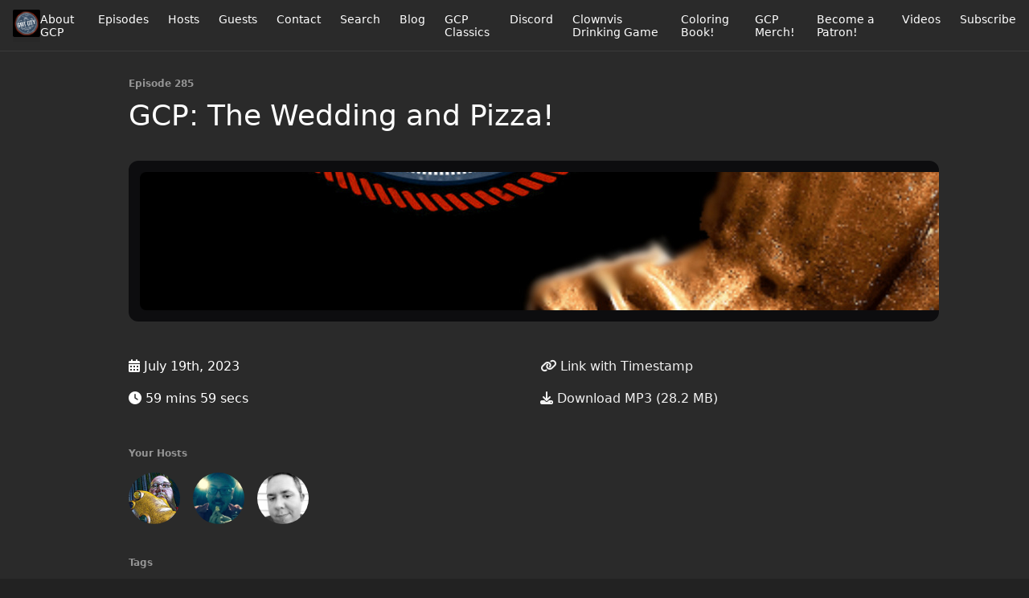

--- FILE ---
content_type: text/html; charset=utf-8
request_url: https://www.gritcitypodcast.com/285
body_size: 9865
content:
<!DOCTYPE html>
<html>
  <head>
    <meta charset="utf-8" />
    <meta content="IE=edge,chrome=1" http-equiv="X-UA-Compatible" />
    <meta content="width=device-width, initial-scale=1" name="viewport" />
    <meta name="generator" content="Fireside 2.1">
    <meta name="title" content="The Grit City Podcast: GCP: The Wedding and Pizza!">
    <title>The Grit City Podcast: GCP: The Wedding and Pizza!</title>
    <!--

        ______________                   ______________
        ___  ____/__(_)_____________________(_)_____  /____
        __  /_   __  /__  ___/  _ \_  ___/_  /_  __  /_  _ \
        _  __/   _  / _  /   /  __/(__  )_  / / /_/ / /  __/
        /_/      /_/  /_/    \___//____/ /_/  \__,_/  \___/

        Fireside v2.1

-->
    <link rel="canonical" href="https://www.gritcitypodcast.com/285">
    <meta name="description" content="Rusty and Autumn’s wedding, reviews of pizza places in the area, Circle Pit Swap Meet, and Tacoma ranking as a top place to live in the US.">
    <meta name="author" content="GCP Media">
      <meta name="apple-itunes-app" content="app-id=1345420081" />
    <link rel="alternate" type="application/rss+xml" title="The Grit City Podcast RSS Feed" href="https://www.gritcitypodcast.com/rss" />
    <link rel="alternate" title="The Grit City Podcast JSON Feed" type="application/json" href="https://www.gritcitypodcast.com/json" />

    <link rel="shortcut icon" type="image/png" href="https://media24.fireside.fm/file/fireside-images-2024/podcasts/images/2/2378d312-200c-4b87-9350-56c038ed9cdc/favicon.png?v=1" />
    <link rel="apple-touch-icon" type="image/png" href="https://media24.fireside.fm/file/fireside-images-2024/podcasts/images/2/2378d312-200c-4b87-9350-56c038ed9cdc/touch_icon_iphone.png?v=1" sizes="57x57" />
    <link rel="apple-touch-icon" type="image/png" href="https://media24.fireside.fm/file/fireside-images-2024/podcasts/images/2/2378d312-200c-4b87-9350-56c038ed9cdc/touch_icon_iphone.png?v=1" sizes="114x114" />
    <link rel="apple-touch-icon" type="image/png" href="https://media24.fireside.fm/file/fireside-images-2024/podcasts/images/2/2378d312-200c-4b87-9350-56c038ed9cdc/touch_icon_ipad.png?v=1" sizes="72x72" />
    <link rel="apple-touch-icon" type="image/png" href="https://media24.fireside.fm/file/fireside-images-2024/podcasts/images/2/2378d312-200c-4b87-9350-56c038ed9cdc/touch_icon_ipad.png?v=1" sizes="144x144" />

      <link rel="stylesheet" media="all" href="https://a.fireside.fm/assets/v1/themes/minimal-dark-1fe8143244808d3911a61d5992772a0a2e8d5d3e03af024eb624c16bdf59b1a4.css" data-turbolinks-track="true" />

    <meta name="csrf-param" content="authenticity_token" />
<meta name="csrf-token" content="bjoU4bw123o58rx8MgpI8aDBhjMvsuE2GLk_9bZ1BKEmXckZFVqXg_sjzL7K9Ebzy8EA0cO5tuLRsVVuwJcCEw" />
      <!-- Global site tag (gtag.js) - Google Analytics -->
  <script async src="https://www.googletagmanager.com/gtag/js?id=UA-53463615-1"></script>
  <script>
    window.dataLayer = window.dataLayer || [];
    function gtag(){dataLayer.push(arguments);}
    gtag('js', new Date());
    gtag('config', 'UA-53463615-1');

    document.addEventListener('turbolinks:load', event => {
      if (typeof gtag === 'function') {
        gtag('config', 'UA-53463615-1', {
          'page_location': event.data.url
        });
      }
    });
  </script>

    <!-- Google Tag Manager -->
<script>(function(w,d,s,l,i){w[l]=w[l]||[];w[l].push({'gtm.start':
new Date().getTime(),event:'gtm.js'});var f=d.getElementsByTagName(s)[0],
j=d.createElement(s),dl=l!='dataLayer'?'&l='+l:'';j.async=true;j.src=
'https://www.googletagmanager.com/gtm.js?id='+i+dl;f.parentNode.insertBefore(j,f);
})(window,document,'script','dataLayer','GTM-NW2WML');</script>
<!-- End Google Tag Manager -->


<!-- Facebook Pixel Code -->
<script>
  !function(f,b,e,v,n,t,s)
  {if(f.fbq)return;n=f.fbq=function(){n.callMethod?
  n.callMethod.apply(n,arguments):n.queue.push(arguments)};
  if(!f._fbq)f._fbq=n;n.push=n;n.loaded=!0;n.version='2.0';
  n.queue=[];t=b.createElement(e);t.async=!0;
  t.src=v;s=b.getElementsByTagName(e)[0];
  s.parentNode.insertBefore(t,s)}(window, document,'script',
  'https://connect.facebook.net/en_US/fbevents.js');
  fbq('init', '396886757619075');
  fbq('track', 'PageView');
</script>
<noscript><img height="1" width="1" style="display:none"
  src="https://www.facebook.com/tr?id=396886757619075&ev=PageView&noscript=1"
/></noscript>
<!-- End Facebook Pixel Code -->

 <script type="application/ld+json">
   {
      "@context": "https://schema.org",
      "@type": ["Organization","PodcastSeries"],
	  "webFeed": "https://www.gritcitypodcast.com/rss",
	  "about": "Pacific Northwest community, comedy, and nightlife.",
	  "accessMode": "auditory",
	  "creativeWorkStatus": "Published",
	  "keywords": "Grit City Podcast - Tacoma, WA, Washington, PNW, Pacific Northwest, Business, Entertainment, Talk, Seattle, Tacoma, Olympia, Comedy, Entrepreneurs, Startups, Artists, Nightlife, Authors, Tacoma podcast, after hours tacoma, cities near tacoma wa, city podcast, classic podcast, entertainment podcast, comedy podcast, tacoma comedy podcast, gcp podcast, gcp twitter, grit city, grit city tacoma, grit shirts, most popular podcast, pacific northwest podcast, patreon podcast, pnw shirts, seattle podcasts, tacoma city, patron grit city podcast, patrion grit city podcast, patreon grit city podcast, the grit city podcast,tacoma washington attractions, entertainment in tacoma, entertainment in tacoma wa, tacoma entertainment, entertainment in tacoma washington, Tacoma food, tacoma mindset",
	  "mentions": "mark sargent podcast, edgar valentine, once upon a superhero, bigfoot field researchers organization, BFRO, Jake Bird, streetbeefs scrapyard, Grit City Magazine, Surge Tacoma, espionage cosmetics, mark sargent, mark sargent youtube, edgar valentine glass, tacoma sirens, bigfoot podcast, the ventures walk don't run, suzanne akerman, isaac olsen, mark sargent website, wierd elephant movies, tacoma nightlife, deena ingley, penny palabras, discord podcast",
	  "abstract": "An audio history of the Pacific Northwest's businesses, community, and nightlife.  Hosted in Tacoma, Washington.",
	  "isFamilyFriendly": "No",
	  "inLanguage": "English",
	  "isAccessibleForFree": "Yes",
	  "locationCreated": "Tacoma, Washington",
	  "maintainer": "GCP Media",
      "mainEntityOfPage": "https://www.gritcitypodcast.com",
	  "URL": "https://www.gritcitypodcast.com",
	  "name": "The Grit City Podcast",
	  "email":"info@gritcitypodcast.com",
	  "alternateName":["Grit City","GCP","GCFU","GritCity"],
      "logo": "https://files.fireside.fm/file/fireside-uploads/images/2/2378d312-200c-4b87-9350-56c038ed9cdc/aJEPsy60.jpeg"
    }
    </script>

<meta name="keywords" content="Tacoma, Washington, Grit City, Seattle, Podcast, Olympia, Pacific Northwest, Entertainment, Nightlife, Business,Podcast, Tacoma Podcast, Best Tacoma Podcast, Seattle Podcast, Best Seattle Podcast, Pacific Northwest Podcast, Best Pacific Northwest Podcast, Grit City Merch,after hours studio,after hours tacoma,cities near tacoma wa,city podcast,classic podcast,entertainment podcast,gcp podcast,gcp twitter,grit city,grit city tacoma,grit shirts,most popular podcast,pacific northwest podcast,patreon podcast,pnw shirts,seattle podcasts,tacoma city,talking city podcast,the city podcast,the grit,youtube grit,West Coast,Left Coast,Pacific Coast,West Coast podcast,Left Coast podcast,Pacific Coast podcast">

    <script src="https://a.fireside.fm/assets/v1/sub-2fc9f7c040bd4f21d2448c82e2f985c50d3304f3892dd254273e92a54f2b9434.js" data-turbolinks-track="true"></script>
    

    


      <meta property="fb:app_id" content="373240746396508">
  <meta property="og:title" content="GCP: The Wedding and Pizza!" />
  <meta property="og:url" content="https://www.gritcitypodcast.com/285" />
  <meta property="og:type" content="website" />
  <meta property="og:description" content="Rusty and Autumn’s wedding, reviews of pizza places in the area, Circle Pit Swap Meet, and Tacoma ranking as a top place to live in the US." />
  <meta property="og:audio:secure_url" content="https://aphid.fireside.fm/d/1437767933/2378d312-200c-4b87-9350-56c038ed9cdc/7e9f733d-ebd0-469b-8c8e-fb0f0f2ef2ed.mp3" />
  <meta property="og:audio:type" content="audio/vnd.facebook.bridge" />
  <meta property="og:site_name" content="The Grit City Podcast" />
  <meta property="og:image" content="https://media24.fireside.fm/file/fireside-images-2024/podcasts/images/2/2378d312-200c-4b87-9350-56c038ed9cdc/episodes/7/7e9f733d-ebd0-469b-8c8e-fb0f0f2ef2ed/cover_medium.jpg?v=1" />
  <meta property="og:imageWidth" content="1400" />
  <meta property="og:imageHeight" content="1400" />

    	<meta name="twitter:card" content="player" />
  <meta name="twitter:player" content="https://player.fireside.fm/v2/nov2MXSI+walIvB0I/twitter" />
  <meta name="twitter:player:width" content="290" />
  <meta name="twitter:player:height" content="58" />
  <meta name="twitter:player:stream" content="https://aphid.fireside.fm/d/1437767933/2378d312-200c-4b87-9350-56c038ed9cdc/7e9f733d-ebd0-469b-8c8e-fb0f0f2ef2ed.mp3" />
  <meta name="twitter:player:stream:content_type" content="audio/mpeg" />
  <meta name="twitter:site" content="@firesidefm">
  <meta name="twitter:url" content="https://www.gritcitypodcast.com/285">
  <meta name="twitter:title" content="The Grit City Podcast: GCP: The Wedding and Pizza!">
  <meta name="twitter:description" content="Rusty and Autumn’s wedding, reviews of pizza places in the area, Circle Pit Swap Meet, and Tacoma ranking as a top place to live in the US.">
  <meta name="twitter:image" content="https://media24.fireside.fm/file/fireside-images-2024/podcasts/images/2/2378d312-200c-4b87-9350-56c038ed9cdc/episodes/7/7e9f733d-ebd0-469b-8c8e-fb0f0f2ef2ed/cover_medium.jpg?v=1">

  </head>
    <body>
    
<div id="fb-root"></div>

<header class="fixed-header">
  <a class="fixed-header-logo" href="https://www.gritcitypodcast.com">
    <img id="cover-small" src="https://media24.fireside.fm/file/fireside-images-2024/podcasts/images/2/2378d312-200c-4b87-9350-56c038ed9cdc/cover_small.jpg?v=1" />
</a>  <div class="fixed-header-hamburger">
    <span></span>
    <span></span>
    <span></span>
  </div>
  <ul class="fixed-header-nav">

      <li><a href="/about">About GCP</a></li>

    <li><a href="/episodes">Episodes</a></li>

      <li><a href="/hosts">Hosts</a></li>

      <li><a href="/guests">Guests</a></li>

      <li><a href="/contact">Contact</a></li>


      <li><a href="/search">Search</a></li>

      <li><a href="/articles">Blog</a></li>

      <li><a href="/classics">GCP Classics</a></li>
      <li><a href="/discord">Discord</a></li>
      <li><a href="/drinkingwithclownvis">Clownvis Drinking Game</a></li>
      <li><a href="/coloringbook">Coloring Book!</a></li>

      <li><a href="https://www.gritcitypodcast.com/store">GCP Merch!</a></li>
      <li><a href="https://www.gritcitypodcast.com/patreon">Become a Patron!</a></li>
      <li><a href="https://www.youtube.com/c/gritcity">Videos</a></li>

    <li><a href="/subscribe">Subscribe</a></li>
  </ul>
</header>


<main>
  


<header class="hero">
  <div class="hero-columns">
    <div class="hero-info">
        <h5>Episode 285</h5>
      <h1>GCP: The Wedding and Pizza!</h1>

      <div class="episode-details">
          <iframe src="https://player.fireside.fm/v3/nov2MXSI+walIvB0I?theme=dark" width="100%" height="200" frameborder="0" scrolling="no" style="border-radius: 8px;"></iframe>
      </div>
      <div class="columns">
        <div class="column">
          <p>
            <i class="fas fa-calendar-alt" aria-hidden="true"></i>
            July 19th, 2023
          </p>
          <p>
            <i class="fas fa-clock" aria-hidden="true"></i>
            59 mins 59 secs
          </p>
        </div>
        <div class="column">
            <p>
              <a id="timestamp_link" href="/285?t=0"><i class="fas fa-link" aria-hidden="true"></i> Link with Timestamp</a>
            </p>
            <p>
              <a href="https://aphid.fireside.fm/d/1437767933/2378d312-200c-4b87-9350-56c038ed9cdc/7e9f733d-ebd0-469b-8c8e-fb0f0f2ef2ed.mp3"><i class="fas fa-download" aria-hidden="true"></i> Download MP3 (28.2 MB)</a>
            </p>
        </div>
      </div>
      <div class="columns">
        <div class="column">
          <h5>
            Your Hosts
          </h5>
          <ul class="episode-hosts">
              <li>
                <a title="Justin" href="/hosts/justin">
                  <img src="https://media24.fireside.fm/file/fireside-images-2024/podcasts/images/2/2378d312-200c-4b87-9350-56c038ed9cdc/hosts/8/8db1feb5-177e-43a3-89aa-d03ec9571d79/avatar_small.jpg?v=3" />
</a>              </li>
              <li>
                <a title="Jeff" href="/hosts/screaming8">
                  <img src="https://media24.fireside.fm/file/fireside-images-2024/podcasts/images/2/2378d312-200c-4b87-9350-56c038ed9cdc/hosts/e/ede81fc0-e0e6-45e0-9c0b-76716b073f2c/avatar_small.jpg?v=2" />
</a>              </li>
              <li>
                <a title="Derek" href="/hosts/derek">
                  <img src="https://media24.fireside.fm/file/fireside-images-2024/podcasts/images/2/2378d312-200c-4b87-9350-56c038ed9cdc/hosts/e/e235e31e-f9d8-4e6f-a7be-7ae12832e28d/avatar_small.jpg?v=0" />
</a>              </li>
          </ul>
        </div>
        <div class="column">
        </div>
      </div>
        <h5>Tags</h5>
        <div class="tags">
            <a class="tag" href="/tags/timeless%20finishings"><i class="fas fa-tag" aria-hidden="true"></i> timeless finishings</a>
            <a class="tag" href="/tags/best%20pizza"><i class="fas fa-tag" aria-hidden="true"></i> best pizza</a>
            <a class="tag" href="/tags/putt%20stuff"><i class="fas fa-tag" aria-hidden="true"></i> putt stuff</a>
            <a class="tag" href="/tags/wedding"><i class="fas fa-tag" aria-hidden="true"></i> wedding</a>
            <a class="tag" href="/tags/top%20place%20to%20live%20in%20the%20us"><i class="fas fa-tag" aria-hidden="true"></i> top place to live in the us</a>
            <a class="tag" href="/tags/circle%20pit%20swap%20meet"><i class="fas fa-tag" aria-hidden="true"></i> circle pit swap meet</a>
            <a class="tag" href="/tags/pizza"><i class="fas fa-tag" aria-hidden="true"></i> pizza</a>
            <a class="tag" href="/tags/rusty%20and%20autumn&#39;s%20wedding"><i class="fas fa-tag" aria-hidden="true"></i> rusty and autumn&#39;s wedding</a>
        </div>
    </div>
  </div>
</header>

<nav class="links link-list-inline-row">
  <ul>
      <li><a class="btn btn--small" href="https://www.gritcitypodcast.com/rss"><i class="fas fa-rss" aria-hidden="true"></i> RSS</a></li>
      <li><a class="btn btn--small" href="https://itunes.apple.com/us/podcast/the-grit-city-podcast/id1345420081"><i class="fab fa-apple" aria-hidden="true"></i> Apple Podcasts</a></li>
      <li><a class="btn btn--small" href="https://playmusic.app.goo.gl/?ibi=com.google.PlayMusic&amp;isi=691797987&amp;ius=googleplaymusic&amp;apn=com.google.android.music&amp;link=https://play.google.com/music/m/Iaeusewg4vkpzzpx4dqvlpfvrny?t%3DThe_Grit_City_Podcast%26pcampaignid%3DMKT-na-all-co-pr-mu-pod-16"><i class="fab fa-google-play" aria-hidden="true"></i> Google Play</a></li>
      <li><a class="btn btn--small" href="https://castbox.fm/ch/1419909"><i class="fas fa-headphones" aria-hidden="true"></i> Castbox</a></li>
      <li><a class="btn btn--small" href="https://castro.fm/itunes/1345420081"><i class="fas fa-headphones" aria-hidden="true"></i> Castro</a></li>
      <li><a class="btn btn--small" href="https://overcast.fm/itunes1345420081/the-grit-city-podcast"><i class="fas fa-headphones" aria-hidden="true"></i> Overcast</a></li>
      <li><a class="btn btn--small" href="http://pca.st/SAwc"><i class="fas fa-headphones" aria-hidden="true"></i> Pocket Casts</a></li>
      <li><a class="btn btn--small" href="https://open.spotify.com/show/2cHCkY8BrKq6RuYhtQ8mS1"><i class="fab fa-spotify" aria-hidden="true"></i> Spotify</a></li>
      <li><a class="btn btn--small" href="https://www.stitcher.com/s?fid=169585&amp;refid=stpr"><i class="fas fa-headphones" aria-hidden="true"></i> Stitcher</a></li>
      <li><a class="btn btn--small" href="http://tun.in/pgXro"><i class="fas fa-headphones" aria-hidden="true"></i> TuneIn</a></li>
      <li>
    <a href="#share_modal" class="btn btn--small" data-modal><i class="fas fa-share-square fa-fw" aria-hidden="true"></i> Share</a>
  </li>

  </ul>
</nav>


<section class="split">
  <div class="split-primary prose">
    <header class="section-header">
      <h3>
        About this Episode
      </h3>
    </header>

    <p>Rusty and Autumn’s wedding, reviews of pizza places in the area, Circle Pit Swap Meet, and Tacoma ranking as a top place to live in the US.</p>

<p>00:03 – Justin and Jeff talk about watching the Donut King, Justin shares what’s in store for this episode, and gives a shout-out to Tacompton Files.  Justin gives a shout-out to newlyweds Rusty and Autumn, talks about what he wore to the event, and the connections he made at the wedding.  He talks about what a great pair Rusty and Autumn make, the hecklers at the wedding, and Jeff talks about his wedding theme.      </p>

<p>15:47 – Jeff expresses his appreciation of his wife, Derek talks about the theme of his wedding, and who officiated it.  They declare the official GCP uniform, upcoming convention plans, and talk about the Put Stuff event happening in a few days.  Justin talks about the make of the trophy, gives his review of a recent Reddit post of the Best Pizzas in the Tacoma Area, and shares which pizza place in town is the worst in his opinion. </p>

<p>29:45 – Justin talks about the pizza places missing from the list, talks about chatting with the person behind Circle Pit Swap Meet, and talks about the new bagel shop in Tacoma, Howdy Bagel.  He talks about what they offer at the shop and the popularity of it in the community.</p>

<p>43:54 - Jeff gives a shout-out to Timeless Finishings for repairing his fence and gate, the amazing wildlife he has by his house, and Justin talks about the wildlife in his area.  Jeff talks about hunting Canadian geese, Justin talks about the recent article ranking Tacoma as a top place to live in the US, and talks about the chip between Tacoma and Seattle.    </p>


      <a target="_blank" rel="payment" href="https://www.patreon.com/GritCityPodcast?utm_source=notes">Support The Grit City Podcast</a>

      <header class="section-header">
        <h3>
          Episode Links
        </h3>
      </header>
      <ul>
        <li><a title="The Donut King - Rotten Tomatoes" rel="nofollow" href="https://click.fireside.fm/e/MTUyOTE5">The Donut King - Rotten Tomatoes</a></li><li><a title="Tacompton Files | Facebook" rel="nofollow" href="https://click.fireside.fm/e/MTUyOTIw">Tacompton Files | Facebook</a></li><li><a title="Best Pizzas in the Tacoma Area in My Opinion : r/Tacoma" rel="nofollow" href="https://click.fireside.fm/e/MTUyOTIx">Best Pizzas in the Tacoma Area in My Opinion : r/Tacoma</a> &mdash; Best Pizzas in the Tacoma Area in My Opinion</li><li><a title="Cheese Pizza - Pizzas - The Loose Wheel - Bar &amp; Grill in WA" rel="nofollow" href="https://click.fireside.fm/e/MTUyOTIy">Cheese Pizza - Pizzas - The Loose Wheel - Bar &amp; Grill in WA</a></li><li><a title="Salamone&#39;s Pizza" rel="nofollow" href="https://click.fireside.fm/e/MTUyOTIz">Salamone's Pizza</a></li><li><a title="E9 Pizza Menu — E9 Brewing Co." rel="nofollow" href="https://click.fireside.fm/e/MTUyOTI0">E9 Pizza Menu — E9 Brewing Co.</a> &mdash; All 14ish” pies are hand stretched from house made dough, with yeast propagated from our very own Tacoma Wild beer yeast strain, first developed for our brewery, and after many generations of love the starter acclimates to our proprietary blend of local flours and others.</li><li><a title="Authentic Pizza In Tacoma | APIZZA LITTLE ITALY" rel="nofollow" href="https://click.fireside.fm/e/MTUyOTI1">Authentic Pizza In Tacoma | APIZZA LITTLE ITALY</a> &mdash; Welcome to APIZZA---pronounced "Ah-beetz"!</li><li><a title="WOODEN CITY TACOMA" rel="nofollow" href="https://click.fireside.fm/e/MTUyOTI2">WOODEN CITY TACOMA</a> &mdash; Great drinks, comforting American Cuisine &amp; sincere hospitality in the heart of downtown Tacoma.</li><li><a title="Bar Rosa" rel="nofollow" href="https://click.fireside.fm/e/MTUyOTI3">Bar Rosa</a></li><li><a title="Howdy Bagel" rel="nofollow" href="https://click.fireside.fm/e/MTUyOTI4">Howdy Bagel</a></li><li><a title="‘Today’ show ranks Tacoma as top place to live" rel="nofollow" href="https://click.fireside.fm/e/MTUyOTI5">‘Today’ show ranks Tacoma as top place to live</a></li>
      </ul>

  </div>

  <aside class="split-secondary">
      <div class="episode-sponsors">
        <h5>Episode Sponsors</h5>
        <ul>
            <li>
              <a href="https://www.manscaped.com/products/the-performance-package-4?utm_source=gritcitypod">
                <header>
                  Manscaped
                </header>
                <p>MANSCAPED™​ is the best in men’s below-the-waist grooming. ​Their products are precision-engineered tools for your family jewels. <br>
MANSCAPED’s™ Performance Package is the ultimate men&#39;s hygiene bundle!<br>
Inside this package, you’ll find their Lawn Mower® 4.0. trimmer, Weed Whacker ear and nose hair trimmer, Crop Preserver ball deodorant, Crop Reviver Toner, Performance Boxer Briefs, and a travel bag to hold your goodies!<br>
Join over 8 million men worldwide who trust MANSCAPED with this exclusive offer for you... <br>
Get 20% OFF @manscaped + Free Shipping with promo code GRITCITY at MANSCAPED.com! </p>

<p>... #ad #manscapedpod #gritcity ...</p>

</a>                <footer>
                  Code: gritcity
                </footer>
            </li>
        </ul>
      </div>
  </aside>
</section>


  <nav class="episode-nav">
      <a class="btn" href="/284">← Previous episode</a>
      <a class="btn" href="/286">Next episode →</a>
  </nav>
</main>

<footer class="footer">
  <h5 class="footer-title">
    <strong>
      The Grit City Podcast
    </strong>
        is © 2026 by GCP Media
  </h5>
  <ul class="footer-nav">
      <li><a href="/about">About GCP</a></li>

    <li><a href="/episodes">Episodes</a></li>

      <li><a href="/hosts">Hosts</a></li>

      <li><a href="/guests">Guests</a></li>

      <li><a href="/contact">Contact</a></li>


      <li><a href="/search">Search</a></li>

      <li><a href="/articles">Blog</a></li>

      <li><a href="/classics">GCP Classics</a></li>
      <li><a href="/discord">Discord</a></li>
      <li><a href="/drinkingwithclownvis">Clownvis Drinking Game</a></li>
      <li><a href="/coloringbook">Coloring Book!</a></li>

      <li><a href="https://www.gritcitypodcast.com/store">GCP Merch!</a></li>
      <li><a href="https://www.gritcitypodcast.com/patreon">Become a Patron!</a></li>
      <li><a href="https://www.youtube.com/c/gritcity">Videos</a></li>

    <li><a href="/subscribe">Subscribe</a></li>
  </ul>
</footer>


<div id="share_modal" class="modal">
  <header class="modal-header">
    Share This Episode
  </header>
  <div class="modal-content">
    <form action="#" accept-charset="UTF-8" method="post"><input type="hidden" name="authenticity_token" value="MnW0Nnh6rZ37fAxx4XzV6TRdoa0kcj1ef8Pfpx6sDWoi5LQUMCXC-BZx5SZjwpnH3zFca3owKJo-k4G2luGEhQ" autocomplete="off" />
      <h5>Episode Link</h5>
      <input type="text" name="share_url" id="share_url" value="https://www.gritcitypodcast.com/285" />
      <p>A direct link to this episode page.</p>

      <h5>Embeddable Audio Player</h5>
      <input type="text" name="embed" id="embed" value="&lt;iframe src=&quot;https://player.fireside.fm/v3/nov2MXSI+walIvB0I?theme=dark&quot; width=&quot;100%&quot; height=&quot;200&quot; frameborder=&quot;0&quot; scrolling=&quot;no&quot; style=&quot;border-radius: 8px;&quot;&gt;&lt;/iframe&gt;" />
      <p>Paste this code to embed an HTML5 audio player with controls.</p>
      <h5>Download URL</h5>
      <input type="text" name="share_url" id="share_url" value="https://aphid.fireside.fm/d/1437767933/2378d312-200c-4b87-9350-56c038ed9cdc/7e9f733d-ebd0-469b-8c8e-fb0f0f2ef2ed.mp3" />
      <p>Useful if you want to create a direct download link, embed in your own player, post from another publishing engine, link to from Patreon, etc.'</p>
</form>    <h5>Social Network Quick Links</h5>
    <div class="modal-share">
      <a class="twitter-share-button"
        data-size="large"
        data-url="https://www.gritcitypodcast.com/285"
        data-via="firesidefm"
        href="https://twitter.com/intent/tweet?text=I%27m+listening+to+The+Grit+City+Podcast%3A+GCP%3A+The+Wedding+and+Pizza%21">
        Tweet</a>

      <div class="fb-share-button"
        data-href="https://www.gritcitypodcast.com/285"
        data-layout="button"
        data-size="large">
      </div>
    </div>
  </div>
</div>


<script>
  // Get the timecode (in seconds) from the URL
  var seconds = getUrlParameter('t');

  $(function() {
    // Create a new instance of the MediaElement Player
    $('#audio_player').mediaelementplayer({
      audioHeight: 40,
      startVolume: 1.0,
      alwaysShowHours: true,
      features: ['playpause','progress','current','|','duration','volume','speed'],
      success: function(mediaElement, originalNode) {
        mediaElement.addEventListener('loadeddata', function() {
          // Player is ready
          // Set the playhead based on URL parameters
          if (parseInt(seconds) > 0) {
            mediaElement.setCurrentTime(parseInt(seconds));
          }
        }, false);

        // When the user actually presses play, send a request to Aphid to track
        // the play and update the play-count in a more accurate fashion.
        // This avoids the false-downloads that Safari generates on page-load.
        var playcount = 0;
        mediaElement.addEventListener('playing', function() {
          if (playcount==0) {
            jQuery.get("https://aphid.fireside.fm/d/1437767933/2378d312-200c-4b87-9350-56c038ed9cdc/7e9f733d-ebd0-469b-8c8e-fb0f0f2ef2ed.mp3");
            playcount += 1;
          }
        }, false);

        // Listener to update the Link with Timecode URL
        mediaElement.addEventListener('timeupdate', function(e) {
          $("#timestamp_link").prop("href", "/285?t=" + parseInt(mediaElement.currentTime));
        }, false);
      }
    });

    // Activate modals
    $('a[data-modal]').click(function(event) {
      $(this).modal({
        fadeDuration: 100,
      });
      return false;
    });
  });

  // Twitter Share code
  window.twttr = (function(d, s, id) {
    var js, fjs = d.getElementsByTagName(s)[0],
      t = window.twttr || {};
    if (d.getElementById(id)) return t;
    js = d.createElement(s);
    js.id = id;
    js.src = "https://platform.twitter.com/widgets.js";
    fjs.parentNode.insertBefore(js, fjs);

    t._e = [];
    t.ready = function(f) {
      t._e.push(f);
    };

    return t;
  }(document, "script", "twitter-wjs"));

  // Facebook Share Code
  (function(d, s, id) {
    var js, fjs = d.getElementsByTagName(s)[0];
    if (d.getElementById(id)) return;
    js = d.createElement(s); js.id = id;
    js.src = "//connect.facebook.net/en_US/sdk.js#xfbml=1&version=v2.7&appId=199922820059602";
    fjs.parentNode.insertBefore(js, fjs);
	}(document, 'script', 'facebook-jssdk'));

</script>

    
    <!-- Google Tag Manager (noscript) -->
<noscript><iframe src="https://www.googletagmanager.com/ns.html?id=GTM-NW2WML"
height="0" width="0" style="display:none;visibility:hidden"></iframe></noscript>
<!-- End Google Tag Manager (noscript) -->

<!-- Twitter universal website tag code -->
<script>
!function(e,t,n,s,u,a){e.twq||(s=e.twq=function(){s.exe?s.exe.apply(s,arguments):s.queue.push(arguments);
},s.version='1.1',s.queue=[],u=t.createElement(n),u.async=!0,u.src='//static.ads-twitter.com/uwt.js',
a=t.getElementsByTagName(n)[0],a.parentNode.insertBefore(u,a))}(window,document,'script');
// Insert Twitter Pixel ID and Standard Event data below
twq('init','o4j7n');
twq('track','PageView');
</script>
<!-- End Twitter universal website tag code -->
  </body>
</html>
